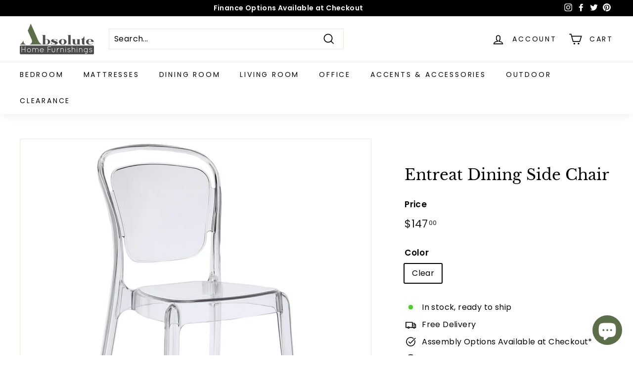

--- FILE ---
content_type: text/javascript; charset=utf-8
request_url: https://absolutehomefurnishings.com/products/entreat-dining-side-chair.js
body_size: 211
content:
{"id":4678652821567,"title":"Entreat Dining Side Chair","handle":"entreat-dining-side-chair","description":"\u003cp\u003eA sprawling minimalist design makes the Entreat dining chair a uniquely elegant choice. Made of durable and strong polycarbonate plastic, Entreat is an uncomplicated piece intended to serve as the backdrop to your life activities. The silhouette back design casts an intriguing shadow on your surroundings, while fully enlightening your eating engagements with a simple light-filled d√©cor.\u003c\/p\u003e\n \u003cp\u003e\u003cstrong\u003eSet Includes:\u003c\/strong\u003e\u003c\/p\u003e\n \u003cul\u003e\n \u003cli\u003eOne - Entreat Dining Chair\u003c\/li\u003e\n \u003c\/ul\u003e\n\u003cp\u003e\u003cstrong\u003eMaterials:\u003c\/strong\u003e\u003c\/p\u003e\n\u003cul\u003e\n\u003cli\u003eEntreat Dining Side Chair\u003c\/li\u003e\n\u003cli\u003ePC\u003c\/li\u003e\n\u003c\/ul\u003e\n\u003cp\u003e\u003cstrong\u003eFeatures:\u003c\/strong\u003e\u003c\/p\u003e\n\u003cul\u003e\n\u003cli\u003eModern dining chair\u003c\/li\u003e\n\u003cli\u003eDurable polycarbonate\u003c\/li\u003e\n\u003cli\u003eEasy wipe clean surface\u003c\/li\u003e\n\u003cli\u003eFully stackable\u003c\/li\u003e\n\u003cli\u003eFully assembled\u003c\/li\u003e\n\u003c\/ul\u003e\n\u003cp\u003e\u003cstrong\u003eDimensions:\u003c\/strong\u003e\u003c\/p\u003e\n\u003cul\u003e\n\u003cli\u003eOverall Product Dimensions: 18.5\"L x 21\"W x 34.5\"H\u003c\/li\u003e\n\u003cli\u003eSeat Dimensions: 17\"L x 14\"W x 18.5\"H\u003c\/li\u003e\n\u003cli\u003eBackrest Height: 16.5\"H\u003c\/li\u003e\n\u003c\/ul\u003e","published_at":"2022-11-11T20:08:46-08:00","created_at":"2020-06-30T18:46:36-07:00","vendor":"Modway","type":"Dining chair","tags":["nationwide","Nationwide Dining Chairs","Nationwide Dining Room"],"price":14700,"price_min":14700,"price_max":14700,"available":true,"price_varies":false,"compare_at_price":null,"compare_at_price_min":0,"compare_at_price_max":0,"compare_at_price_varies":false,"variants":[{"id":32669590421567,"title":"Clear","option1":"Clear","option2":null,"option3":null,"sku":"EEI-1070-CLR","requires_shipping":true,"taxable":true,"featured_image":{"id":14964660011071,"product_id":4678652821567,"position":1,"created_at":"2020-06-30T18:46:37-07:00","updated_at":"2020-06-30T18:46:37-07:00","alt":null,"width":1600,"height":1600,"src":"https:\/\/cdn.shopify.com\/s\/files\/1\/2030\/6841\/products\/EEI-1070-CLR_1.jpg?v=1593567997","variant_ids":[32669590421567]},"available":true,"name":"Entreat Dining Side Chair - Clear","public_title":"Clear","options":["Clear"],"price":14700,"weight":4536,"compare_at_price":null,"inventory_management":"shopify","barcode":null,"featured_media":{"alt":null,"id":7131256684607,"position":1,"preview_image":{"aspect_ratio":1.0,"height":1600,"width":1600,"src":"https:\/\/cdn.shopify.com\/s\/files\/1\/2030\/6841\/products\/EEI-1070-CLR_1.jpg?v=1593567997"}},"requires_selling_plan":false,"selling_plan_allocations":[]}],"images":["\/\/cdn.shopify.com\/s\/files\/1\/2030\/6841\/products\/EEI-1070-CLR_1.jpg?v=1593567997","\/\/cdn.shopify.com\/s\/files\/1\/2030\/6841\/products\/EEI-1070-CLR_2.jpg?v=1593567997","\/\/cdn.shopify.com\/s\/files\/1\/2030\/6841\/products\/EEI-1070-CLR_3.jpg?v=1593567997","\/\/cdn.shopify.com\/s\/files\/1\/2030\/6841\/products\/EEI-1070-CLR_4.jpg?v=1593567997"],"featured_image":"\/\/cdn.shopify.com\/s\/files\/1\/2030\/6841\/products\/EEI-1070-CLR_1.jpg?v=1593567997","options":[{"name":"Color","position":1,"values":["Clear"]}],"url":"\/products\/entreat-dining-side-chair","media":[{"alt":null,"id":7131256684607,"position":1,"preview_image":{"aspect_ratio":1.0,"height":1600,"width":1600,"src":"https:\/\/cdn.shopify.com\/s\/files\/1\/2030\/6841\/products\/EEI-1070-CLR_1.jpg?v=1593567997"},"aspect_ratio":1.0,"height":1600,"media_type":"image","src":"https:\/\/cdn.shopify.com\/s\/files\/1\/2030\/6841\/products\/EEI-1070-CLR_1.jpg?v=1593567997","width":1600},{"alt":null,"id":7131256717375,"position":2,"preview_image":{"aspect_ratio":1.0,"height":1600,"width":1600,"src":"https:\/\/cdn.shopify.com\/s\/files\/1\/2030\/6841\/products\/EEI-1070-CLR_2.jpg?v=1593567997"},"aspect_ratio":1.0,"height":1600,"media_type":"image","src":"https:\/\/cdn.shopify.com\/s\/files\/1\/2030\/6841\/products\/EEI-1070-CLR_2.jpg?v=1593567997","width":1600},{"alt":null,"id":7131256750143,"position":3,"preview_image":{"aspect_ratio":1.0,"height":1600,"width":1600,"src":"https:\/\/cdn.shopify.com\/s\/files\/1\/2030\/6841\/products\/EEI-1070-CLR_3.jpg?v=1593567997"},"aspect_ratio":1.0,"height":1600,"media_type":"image","src":"https:\/\/cdn.shopify.com\/s\/files\/1\/2030\/6841\/products\/EEI-1070-CLR_3.jpg?v=1593567997","width":1600},{"alt":null,"id":7131256782911,"position":4,"preview_image":{"aspect_ratio":1.0,"height":1600,"width":1600,"src":"https:\/\/cdn.shopify.com\/s\/files\/1\/2030\/6841\/products\/EEI-1070-CLR_4.jpg?v=1593567997"},"aspect_ratio":1.0,"height":1600,"media_type":"image","src":"https:\/\/cdn.shopify.com\/s\/files\/1\/2030\/6841\/products\/EEI-1070-CLR_4.jpg?v=1593567997","width":1600}],"requires_selling_plan":false,"selling_plan_groups":[]}